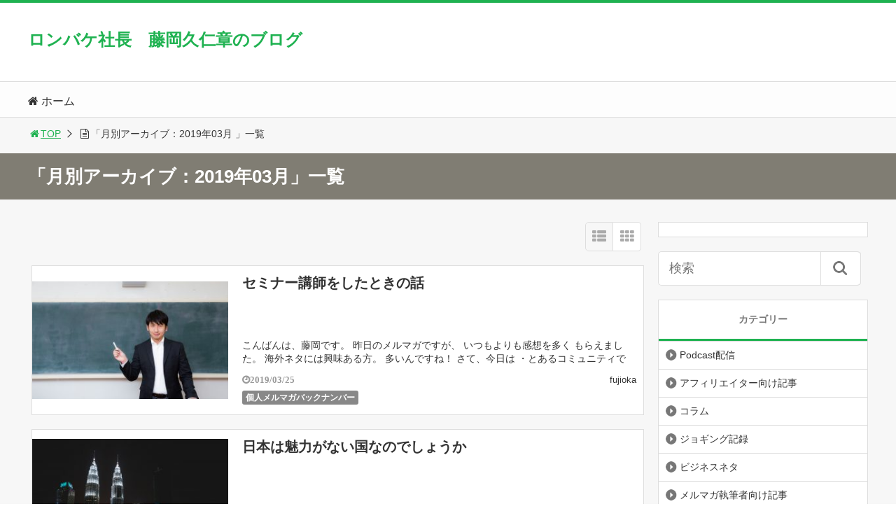

--- FILE ---
content_type: text/html; charset=UTF-8
request_url: https://kuni-fujioka.com/2019/03/
body_size: 12132
content:
<!DOCTYPE html>
<html lang="ja">
<head>
<title>「2019年03月」一覧 | ロンバケ社長　藤岡久仁章のブログ</title>
<meta charset="utf-8">
<meta name="viewport" content="width=device-width,maximum-scale=1,minimum-scale=1,initial-scale=1,user-scalable=yes">
<meta name="format-detection" content="telephone=no">
<!--[if lt IE 9]>
<script src="https://kuni-fujioka.com/wp-content/themes/surfing/js/html5shiv.js"></script>
<![endif]-->
<script src="https://kuni-fujioka.com/wp-content/themes/surfing/js/jquery-1.11.1.min.js"></script>
<script src="https://kuni-fujioka.com/wp-content/themes/surfing/js/jquery.easing.1.3.min.js"></script>
<script src="https://kuni-fujioka.com/wp-content/themes/surfing/js/slidebars.min.js"></script>
<script src="https://kuni-fujioka.com/wp-content/themes/surfing/js/jquery.sticky.min.js"></script>
<script src="https://kuni-fujioka.com/wp-content/themes/surfing/js/original.min.js?ver=1.26.1"></script>
<script src="https://kuni-fujioka.com/wp-content/themes/surfing/js/clipboard.min.js"></script>
<link rel="canonical" href="https://kuni-fujioka.com/2019/03/">
<link rel="icon" href="favicon.ico">
<meta name='robots' content='max-image-preview:large' />
<meta name="keywords" content="為になる話" />
<meta name="description" content="こんばんは、藤岡です。昨日のメルマガですが、いつもよりも感想を多くもらえました。海外ネタには興味ある方。多いんですね！さて、今日は・とあるコミュニティでシークレットセミナーのゲスト講師をした話をテーマにしたお話をします。・・・その前に。昨日のメルマガを見てメールをくれてたMさんから再度お返事をいただき、その中で＝＝＝＝" />
<meta name="robots" content="index" />
<meta property="og:title" content="「2019年03月」一覧 | ロンバケ社長　藤岡久仁章のブログ" />
<meta property="og:type" content="article" />
<meta property="og:description" content="こんばんは、藤岡です。昨日のメルマガですが、いつもよりも感想を多くもらえました。海外ネタには興味ある方。多いんですね！さて、今日は・とあるコミュニティでシークレットセミナーのゲスト講師をした話をテーマにしたお話をします。・・・その前に。昨日のメルマガを見てメールをくれてたMさんから再度お返事をいただき、その中で＝＝＝＝" />
<meta property="og:url" content="https://kuni-fujioka.com/%e3%82%bb%e3%83%9f%e3%83%8a%e3%83%bc%e8%ac%9b%e5%b8%ab%e3%82%92%e3%81%97%e3%81%9f%e3%81%a8%e3%81%8d%e3%81%ae%e8%a9%b1/" />
<meta property="og:image" content="https://kuni-fujioka.com/wp-content/uploads/2015/10/150415211966_TP_V-e1488170615549.jpg" />
<meta property="og:locale" content="ja_JP" />
<meta property="og:site_name" content="ロンバケ社長　藤岡久仁章のブログ" />
<link href="https://plus.google.com/" rel="publisher" />
<link rel='dns-prefetch' href='//maxcdn.bootstrapcdn.com' />
		<!-- This site uses the Google Analytics by MonsterInsights plugin v8.22.0 - Using Analytics tracking - https://www.monsterinsights.com/ -->
		<!-- Note: MonsterInsights is not currently configured on this site. The site owner needs to authenticate with Google Analytics in the MonsterInsights settings panel. -->
					<!-- No tracking code set -->
				<!-- / Google Analytics by MonsterInsights -->
		<style id='wp-img-auto-sizes-contain-inline-css' type='text/css'>
img:is([sizes=auto i],[sizes^="auto," i]){contain-intrinsic-size:3000px 1500px}
/*# sourceURL=wp-img-auto-sizes-contain-inline-css */
</style>
<link rel='stylesheet' id='font-awesome-css' href='//maxcdn.bootstrapcdn.com/font-awesome/4.3.0/css/font-awesome.min.css?ver=6.9' type='text/css' media='all' />
<style id='wp-emoji-styles-inline-css' type='text/css'>

	img.wp-smiley, img.emoji {
		display: inline !important;
		border: none !important;
		box-shadow: none !important;
		height: 1em !important;
		width: 1em !important;
		margin: 0 0.07em !important;
		vertical-align: -0.1em !important;
		background: none !important;
		padding: 0 !important;
	}
/*# sourceURL=wp-emoji-styles-inline-css */
</style>
<link rel='stylesheet' id='wp-block-library-css' href='https://kuni-fujioka.com/wp-includes/css/dist/block-library/style.min.css?ver=6.9' type='text/css' media='all' />
<style id='global-styles-inline-css' type='text/css'>
:root{--wp--preset--aspect-ratio--square: 1;--wp--preset--aspect-ratio--4-3: 4/3;--wp--preset--aspect-ratio--3-4: 3/4;--wp--preset--aspect-ratio--3-2: 3/2;--wp--preset--aspect-ratio--2-3: 2/3;--wp--preset--aspect-ratio--16-9: 16/9;--wp--preset--aspect-ratio--9-16: 9/16;--wp--preset--color--black: #000000;--wp--preset--color--cyan-bluish-gray: #abb8c3;--wp--preset--color--white: #ffffff;--wp--preset--color--pale-pink: #f78da7;--wp--preset--color--vivid-red: #cf2e2e;--wp--preset--color--luminous-vivid-orange: #ff6900;--wp--preset--color--luminous-vivid-amber: #fcb900;--wp--preset--color--light-green-cyan: #7bdcb5;--wp--preset--color--vivid-green-cyan: #00d084;--wp--preset--color--pale-cyan-blue: #8ed1fc;--wp--preset--color--vivid-cyan-blue: #0693e3;--wp--preset--color--vivid-purple: #9b51e0;--wp--preset--gradient--vivid-cyan-blue-to-vivid-purple: linear-gradient(135deg,rgb(6,147,227) 0%,rgb(155,81,224) 100%);--wp--preset--gradient--light-green-cyan-to-vivid-green-cyan: linear-gradient(135deg,rgb(122,220,180) 0%,rgb(0,208,130) 100%);--wp--preset--gradient--luminous-vivid-amber-to-luminous-vivid-orange: linear-gradient(135deg,rgb(252,185,0) 0%,rgb(255,105,0) 100%);--wp--preset--gradient--luminous-vivid-orange-to-vivid-red: linear-gradient(135deg,rgb(255,105,0) 0%,rgb(207,46,46) 100%);--wp--preset--gradient--very-light-gray-to-cyan-bluish-gray: linear-gradient(135deg,rgb(238,238,238) 0%,rgb(169,184,195) 100%);--wp--preset--gradient--cool-to-warm-spectrum: linear-gradient(135deg,rgb(74,234,220) 0%,rgb(151,120,209) 20%,rgb(207,42,186) 40%,rgb(238,44,130) 60%,rgb(251,105,98) 80%,rgb(254,248,76) 100%);--wp--preset--gradient--blush-light-purple: linear-gradient(135deg,rgb(255,206,236) 0%,rgb(152,150,240) 100%);--wp--preset--gradient--blush-bordeaux: linear-gradient(135deg,rgb(254,205,165) 0%,rgb(254,45,45) 50%,rgb(107,0,62) 100%);--wp--preset--gradient--luminous-dusk: linear-gradient(135deg,rgb(255,203,112) 0%,rgb(199,81,192) 50%,rgb(65,88,208) 100%);--wp--preset--gradient--pale-ocean: linear-gradient(135deg,rgb(255,245,203) 0%,rgb(182,227,212) 50%,rgb(51,167,181) 100%);--wp--preset--gradient--electric-grass: linear-gradient(135deg,rgb(202,248,128) 0%,rgb(113,206,126) 100%);--wp--preset--gradient--midnight: linear-gradient(135deg,rgb(2,3,129) 0%,rgb(40,116,252) 100%);--wp--preset--font-size--small: 13px;--wp--preset--font-size--medium: 20px;--wp--preset--font-size--large: 36px;--wp--preset--font-size--x-large: 42px;--wp--preset--spacing--20: 0.44rem;--wp--preset--spacing--30: 0.67rem;--wp--preset--spacing--40: 1rem;--wp--preset--spacing--50: 1.5rem;--wp--preset--spacing--60: 2.25rem;--wp--preset--spacing--70: 3.38rem;--wp--preset--spacing--80: 5.06rem;--wp--preset--shadow--natural: 6px 6px 9px rgba(0, 0, 0, 0.2);--wp--preset--shadow--deep: 12px 12px 50px rgba(0, 0, 0, 0.4);--wp--preset--shadow--sharp: 6px 6px 0px rgba(0, 0, 0, 0.2);--wp--preset--shadow--outlined: 6px 6px 0px -3px rgb(255, 255, 255), 6px 6px rgb(0, 0, 0);--wp--preset--shadow--crisp: 6px 6px 0px rgb(0, 0, 0);}:where(.is-layout-flex){gap: 0.5em;}:where(.is-layout-grid){gap: 0.5em;}body .is-layout-flex{display: flex;}.is-layout-flex{flex-wrap: wrap;align-items: center;}.is-layout-flex > :is(*, div){margin: 0;}body .is-layout-grid{display: grid;}.is-layout-grid > :is(*, div){margin: 0;}:where(.wp-block-columns.is-layout-flex){gap: 2em;}:where(.wp-block-columns.is-layout-grid){gap: 2em;}:where(.wp-block-post-template.is-layout-flex){gap: 1.25em;}:where(.wp-block-post-template.is-layout-grid){gap: 1.25em;}.has-black-color{color: var(--wp--preset--color--black) !important;}.has-cyan-bluish-gray-color{color: var(--wp--preset--color--cyan-bluish-gray) !important;}.has-white-color{color: var(--wp--preset--color--white) !important;}.has-pale-pink-color{color: var(--wp--preset--color--pale-pink) !important;}.has-vivid-red-color{color: var(--wp--preset--color--vivid-red) !important;}.has-luminous-vivid-orange-color{color: var(--wp--preset--color--luminous-vivid-orange) !important;}.has-luminous-vivid-amber-color{color: var(--wp--preset--color--luminous-vivid-amber) !important;}.has-light-green-cyan-color{color: var(--wp--preset--color--light-green-cyan) !important;}.has-vivid-green-cyan-color{color: var(--wp--preset--color--vivid-green-cyan) !important;}.has-pale-cyan-blue-color{color: var(--wp--preset--color--pale-cyan-blue) !important;}.has-vivid-cyan-blue-color{color: var(--wp--preset--color--vivid-cyan-blue) !important;}.has-vivid-purple-color{color: var(--wp--preset--color--vivid-purple) !important;}.has-black-background-color{background-color: var(--wp--preset--color--black) !important;}.has-cyan-bluish-gray-background-color{background-color: var(--wp--preset--color--cyan-bluish-gray) !important;}.has-white-background-color{background-color: var(--wp--preset--color--white) !important;}.has-pale-pink-background-color{background-color: var(--wp--preset--color--pale-pink) !important;}.has-vivid-red-background-color{background-color: var(--wp--preset--color--vivid-red) !important;}.has-luminous-vivid-orange-background-color{background-color: var(--wp--preset--color--luminous-vivid-orange) !important;}.has-luminous-vivid-amber-background-color{background-color: var(--wp--preset--color--luminous-vivid-amber) !important;}.has-light-green-cyan-background-color{background-color: var(--wp--preset--color--light-green-cyan) !important;}.has-vivid-green-cyan-background-color{background-color: var(--wp--preset--color--vivid-green-cyan) !important;}.has-pale-cyan-blue-background-color{background-color: var(--wp--preset--color--pale-cyan-blue) !important;}.has-vivid-cyan-blue-background-color{background-color: var(--wp--preset--color--vivid-cyan-blue) !important;}.has-vivid-purple-background-color{background-color: var(--wp--preset--color--vivid-purple) !important;}.has-black-border-color{border-color: var(--wp--preset--color--black) !important;}.has-cyan-bluish-gray-border-color{border-color: var(--wp--preset--color--cyan-bluish-gray) !important;}.has-white-border-color{border-color: var(--wp--preset--color--white) !important;}.has-pale-pink-border-color{border-color: var(--wp--preset--color--pale-pink) !important;}.has-vivid-red-border-color{border-color: var(--wp--preset--color--vivid-red) !important;}.has-luminous-vivid-orange-border-color{border-color: var(--wp--preset--color--luminous-vivid-orange) !important;}.has-luminous-vivid-amber-border-color{border-color: var(--wp--preset--color--luminous-vivid-amber) !important;}.has-light-green-cyan-border-color{border-color: var(--wp--preset--color--light-green-cyan) !important;}.has-vivid-green-cyan-border-color{border-color: var(--wp--preset--color--vivid-green-cyan) !important;}.has-pale-cyan-blue-border-color{border-color: var(--wp--preset--color--pale-cyan-blue) !important;}.has-vivid-cyan-blue-border-color{border-color: var(--wp--preset--color--vivid-cyan-blue) !important;}.has-vivid-purple-border-color{border-color: var(--wp--preset--color--vivid-purple) !important;}.has-vivid-cyan-blue-to-vivid-purple-gradient-background{background: var(--wp--preset--gradient--vivid-cyan-blue-to-vivid-purple) !important;}.has-light-green-cyan-to-vivid-green-cyan-gradient-background{background: var(--wp--preset--gradient--light-green-cyan-to-vivid-green-cyan) !important;}.has-luminous-vivid-amber-to-luminous-vivid-orange-gradient-background{background: var(--wp--preset--gradient--luminous-vivid-amber-to-luminous-vivid-orange) !important;}.has-luminous-vivid-orange-to-vivid-red-gradient-background{background: var(--wp--preset--gradient--luminous-vivid-orange-to-vivid-red) !important;}.has-very-light-gray-to-cyan-bluish-gray-gradient-background{background: var(--wp--preset--gradient--very-light-gray-to-cyan-bluish-gray) !important;}.has-cool-to-warm-spectrum-gradient-background{background: var(--wp--preset--gradient--cool-to-warm-spectrum) !important;}.has-blush-light-purple-gradient-background{background: var(--wp--preset--gradient--blush-light-purple) !important;}.has-blush-bordeaux-gradient-background{background: var(--wp--preset--gradient--blush-bordeaux) !important;}.has-luminous-dusk-gradient-background{background: var(--wp--preset--gradient--luminous-dusk) !important;}.has-pale-ocean-gradient-background{background: var(--wp--preset--gradient--pale-ocean) !important;}.has-electric-grass-gradient-background{background: var(--wp--preset--gradient--electric-grass) !important;}.has-midnight-gradient-background{background: var(--wp--preset--gradient--midnight) !important;}.has-small-font-size{font-size: var(--wp--preset--font-size--small) !important;}.has-medium-font-size{font-size: var(--wp--preset--font-size--medium) !important;}.has-large-font-size{font-size: var(--wp--preset--font-size--large) !important;}.has-x-large-font-size{font-size: var(--wp--preset--font-size--x-large) !important;}
/*# sourceURL=global-styles-inline-css */
</style>

<style id='classic-theme-styles-inline-css' type='text/css'>
/*! This file is auto-generated */
.wp-block-button__link{color:#fff;background-color:#32373c;border-radius:9999px;box-shadow:none;text-decoration:none;padding:calc(.667em + 2px) calc(1.333em + 2px);font-size:1.125em}.wp-block-file__button{background:#32373c;color:#fff;text-decoration:none}
/*# sourceURL=/wp-includes/css/classic-themes.min.css */
</style>
<link rel='stylesheet' id='font-awesome-four-css' href='https://kuni-fujioka.com/wp-content/themes/surfing/lib/font-awesome-4-menus/css/font-awesome.min.css?ver=4.5.0' type='text/css' media='all' />
<link rel='stylesheet' id='surfing_toc-screen-css' href='https://kuni-fujioka.com/wp-content/themes/surfing/lib/table-of-contents-plus/screen.min.css?ver=1.26.1' type='text/css' media='all' />
<script type="text/javascript" src="https://kuni-fujioka.com/wp-includes/js/jquery/jquery.min.js?ver=3.7.1" id="jquery-core-js"></script>
<script type="text/javascript" src="https://kuni-fujioka.com/wp-includes/js/jquery/jquery-migrate.min.js?ver=3.4.1" id="jquery-migrate-js"></script>
<script type="text/javascript" src="https://kuni-fujioka.com/wp-content/themes/surfing/lib/q2w3-fixed-widget/js/q2w3-fixed-widget.min.js?ver=1.26.1" id="q2w3-fixed-widget-js"></script>
<link rel="https://api.w.org/" href="https://kuni-fujioka.com/wp-json/" /><link rel="EditURI" type="application/rsd+xml" title="RSD" href="https://kuni-fujioka.com/xmlrpc.php?rsd" />
<meta name="generator" content="WordPress 6.9" />
<script type="text/javascript"><!--
function powerpress_pinw(pinw_url){window.open(pinw_url, 'PowerPressPlayer','toolbar=0,status=0,resizable=1,width=460,height=320');	return false;}
//-->
</script>
<link rel="stylesheet" href="https://kuni-fujioka.com/wp-content/themes/surfing/css/reset.min.css">
<link rel="stylesheet" media="print, screen and (min-width:769px)" href="https://kuni-fujioka.com/wp-content/themes/surfing/css/style.min.css?ver=1.26.1">
<link rel="stylesheet" media="screen and (max-width:768px)" href="https://kuni-fujioka.com/wp-content/themes/surfing/css/style_sp.min.css?ver=1.26.1">
<link rel="stylesheet" href="https://maxcdn.bootstrapcdn.com/font-awesome/4.5.0/css/font-awesome.min.css">
<script>
  (function(i,s,o,g,r,a,m){i['GoogleAnalyticsObject']=r;i[r]=i[r]||function(){
  (i[r].q=i[r].q||[]).push(arguments)},i[r].l=1*new Date();a=s.createElement(o),
  m=s.getElementsByTagName(o)[0];a.async=1;a.src=g;m.parentNode.insertBefore(a,m)
  })(window,document,'script','https://www.google-analytics.com/analytics.js','ga');

  ga('create', 'UA-73258075-2', 'auto');
  ga('send', 'pageview');

</script><meta name="google-site-verification" content="Dh6Bs-gOUYKeFfYMnqrtdqiTGNyT3Gz6rEpvHv30K0A" />
<style>
@media screen and (max-width:768px) {
	.sb-site-slim {
				padding-top: 54px;
			}
}
@media screen and (min-width:769px) {
        body{
            }
                        article div.body{ font-size: 16px; } article div.body h2 { font-size: 23px; font-size: 2.3rem; } article div.body h3 { font-size: 21px; font-size: 2.1rem; } article div.body h4 { font-size: 21px; font-size: 2.1rem; } article div.body h5 { font-size: 21px; font-size: 2.1rem; } article div.body h6 { font-size: 19px; font-size: 1.9rem; }
                            .sb-site #global_nav.nav_top{display: none;}
    .sb-site #global_nav.nav_bottom{display: none;}
    .sb-site-slim #global_nav.nav_top{display: none;}
    .sb-site-slim #global_nav.nav_bottom{display: none;}
        
    
                                                                    #pt_green .btn_link{background: #;border: solid 2px #;}
    #pt_green .btn_link:hover{background: #fff;color: #;border: solid 2px #;}
                    }

@media screen and (max-width:768px) {
        body{
            }
                        article div.body{ font-size: 14px; } article div.body h2 { font-size: 18px; font-size: 1.8rem; } article div.body h3 { font-size: 16px; font-size: 1.6rem; } article div.body h4 { font-size: 16px; font-size: 1.6rem; } article div.body h5 { font-size: 16px; font-size: 1.6rem; } article div.body h6 { font-size: 16px; font-size: 1.6rem; }
                
    
                                                                    #pt_green article figure.btn_basic a{border:solid 2px #;border-bottom:solid 4px #;background:#;}
    #pt_green article figure.btn_basic a:hover{border:solid 2px #;background:#;color: #FFF;border-bottom-width:4px;text-decoration: none;}
            }
</style>

<script>
//header
var first = true;
$(window).scroll(function(){
	scr = $(this).scrollTop();
		if(scr > 160){
			$("#header_wrapper").stop().animate({"top" : "0px"},"150", 'easeOutQuint').addClass("slim");
		$("#sb-site").addClass("sb-site-slim");
		$("#sb-site").removeClass("sb-site");
	}else{
		$("#header_wrapper").stop().css({"top" : "-" + scr + "px"}).removeClass("slim");
		$("#sb-site").removeClass("sb-site-slim");
		$("#sb-site").addClass("sb-site");
	}
});
</script>
<script>
function prevent_copy() {
	window.alert("内容の無断転載を禁止します。発見した場合は運用サーバーへの連絡、GoogleへDMCA侵害申し立て、損害賠償の請求を行います。");
}
</script>
</head>

<body id="pt_green" class="archive date wp-theme-surfing  pt_green">
  <div id="fb-root"></div>
<script>(function(d, s, id) {
  var js, fjs = d.getElementsByTagName(s)[0];
  if (d.getElementById(id)) return;
  js = d.createElement(s); js.id = id;
  js.src = "//connect.facebook.net/ja_JP/sdk.js#xfbml=1&version=v2.4&appId=";
  fjs.parentNode.insertBefore(js, fjs);
}(document, 'script', 'facebook-jssdk'));</script><div id="sb-site" class="sb-site">
	<div id="header_wrapper">
		<div id="page_top" class="cont_box">
<nav id="global_nav" class="nav_top">
	<ul class="ftrList">
		<li class="menu-item menu-item-type-custom menu-item-object-custom menu-item-home"><a href="https://kuni-fujioka.com"><i class="fa-home fa"></i><span class="fontawesome-text"> ホーム</span></a></li>
	</ul>
</nav>	
			<header id="header">
												<span class="text"><a href="https://kuni-fujioka.com">ロンバケ社長　藤岡久仁章のブログ</a></span>
								
				
				<div id="sp_bn">
					<p class="sb-toggle-right"><a href="#header" id="sp_bn_menu" class="fa fa-bars"></a></p>
					<!-- #sp_bn -->
				</div>
				<!-- #header -->
			</header>
<nav id="global_nav" class="nav_middle">
	<ul class="ftrList">
		<li class="menu-item menu-item-type-custom menu-item-object-custom menu-item-home"><a href="https://kuni-fujioka.com"><i class="fa-home fa"></i><span class="fontawesome-text"> ホーム</span></a></li>
	</ul>
</nav>	
			<!-- #cont_box -->
		</div>
		<!-- #header_wrapper -->
	</div>

		<div class="archive_header">
			<ol id="path">
				<li><a href="https://kuni-fujioka.com"><i class="fa fa-home fa-fw"></i>TOP</a></li>
								<li><i class="fa fa-file-text-o fa-fw"></i>「月別アーカイブ：2019年03月 」一覧</li>
							</ol>
						<h1><span>「月別アーカイブ：2019年03月」一覧</span></h1>
					</div>

	<div class="contents_wrapper" id="col2_left">
		<section class="contents">
			<div class="contents_inner">

								
								
				<div id="cassette_container" class="style_list">
					
					<div class="switch_display">
						<ul>
							<li class="st_list fa fa-th-list"></li>
							<li class="st_tile fa fa-th"></li>
						</ul>
					</div>
					
					<ul id="cassette_list">
					
																<li class="cassette">
							<div class="cassette_inner">
																<a href="https://kuni-fujioka.com/%e3%82%bb%e3%83%9f%e3%83%8a%e3%83%bc%e8%ac%9b%e5%b8%ab%e3%82%92%e3%81%97%e3%81%9f%e3%81%a8%e3%81%8d%e3%81%ae%e8%a9%b1/" class="thumbnail"><div style="background: url(https://kuni-fujioka.com/wp-content/uploads/2015/10/150415211966_TP_V-300x180.jpg) center center no-repeat; background-size: contain;"></div></a>
																<div class="detail">
									<h2><a href="https://kuni-fujioka.com/%e3%82%bb%e3%83%9f%e3%83%8a%e3%83%bc%e8%ac%9b%e5%b8%ab%e3%82%92%e3%81%97%e3%81%9f%e3%81%a8%e3%81%8d%e3%81%ae%e8%a9%b1/">セミナー講師をしたときの話</a></h2>
									<p>こんばんは、藤岡です。 昨日のメルマガですが、 いつもよりも感想を多く もらえました。 海外ネタには興味ある方。 多いんですね！ さて、今日は ・とあるコミュニティで シークレットセミナーのゲスト講師を した話 をテーマ [&hellip;]</p>
									<div class="desc">
																				<span class="date fa fa-clock-o">2019/03/25</span>
																				<div class="cate_wrap">
																						<span class="category cate07"><a href="https://kuni-fujioka.com/category/%e5%80%8b%e4%ba%ba%e3%83%a1%e3%83%ab%e3%83%9e%e3%82%ac%e3%83%90%e3%83%83%e3%82%af%e3%83%8a%e3%83%b3%e3%83%90%e3%83%bc/">個人メルマガバックナンバー</a></span>
																					</div>
																				<span class="author"><a href="https://kuni-fujioka.com/author/fujioka/" title="fujioka の投稿" rel="author">fujioka</a></span>
																			</div>
								</div>
							</div>
						<!-- .cassette -->
						</li>
																<li class="cassette">
							<div class="cassette_inner">
																<a href="https://kuni-fujioka.com/%e6%97%a5%e6%9c%ac%e3%81%af%e9%ad%85%e5%8a%9b%e3%81%8c%e3%81%aa%e3%81%84%e5%9b%bd%e3%81%aa%e3%81%ae%e3%81%a7%e3%81%97%e3%82%87%e3%81%86%e3%81%8b/" class="thumbnail"><div style="background: url(https://kuni-fujioka.com/wp-content/uploads/2019/03/UNI18623PTS123_TP_V-300x200.jpg) center center no-repeat; background-size: contain;"></div></a>
																<div class="detail">
									<h2><a href="https://kuni-fujioka.com/%e6%97%a5%e6%9c%ac%e3%81%af%e9%ad%85%e5%8a%9b%e3%81%8c%e3%81%aa%e3%81%84%e5%9b%bd%e3%81%aa%e3%81%ae%e3%81%a7%e3%81%97%e3%82%87%e3%81%86%e3%81%8b/">日本は魅力がない国なのでしょうか</a></h2>
									<p>こんばんは、藤岡です。 前回のメルマガの配信後、 Mさんから 「日本は魅力がない国なのでしょうか」 というメールを いただきました。 私が、マレーシア視察を した件に対するメールになります。 ＝＝＝＝＝＝＝＝＝＝＝＝＝  [&hellip;]</p>
									<div class="desc">
																				<span class="date fa fa-clock-o">2019/03/25</span>
																				<div class="cate_wrap">
																						<span class="category cate07"><a href="https://kuni-fujioka.com/category/%e5%80%8b%e4%ba%ba%e3%83%a1%e3%83%ab%e3%83%9e%e3%82%ac%e3%83%90%e3%83%83%e3%82%af%e3%83%8a%e3%83%b3%e3%83%90%e3%83%bc/">個人メルマガバックナンバー</a></span>
																					</div>
																				<span class="author"><a href="https://kuni-fujioka.com/author/fujioka/" title="fujioka の投稿" rel="author">fujioka</a></span>
																			</div>
								</div>
							</div>
						<!-- .cassette -->
						</li>
																<li class="cassette">
							<div class="cassette_inner">
																<a href="https://kuni-fujioka.com/%e3%82%aa%e3%83%b3%e3%83%a9%e3%82%a4%e3%83%b3%e3%82%b5%e3%83%ad%e3%83%b3%e3%81%ab%e6%80%9d%e3%81%86%e3%81%93%e3%81%a8/" class="thumbnail"><div style="background: url(https://kuni-fujioka.com/wp-content/uploads/2016/01/gori0I9A9925_TP_V-300x200.jpg) center center no-repeat; background-size: contain;"></div></a>
																<div class="detail">
									<h2><a href="https://kuni-fujioka.com/%e3%82%aa%e3%83%b3%e3%83%a9%e3%82%a4%e3%83%b3%e3%82%b5%e3%83%ad%e3%83%b3%e3%81%ab%e6%80%9d%e3%81%86%e3%81%93%e3%81%a8/">オンラインサロンに思うこと</a></h2>
									<p>こんばんは、藤岡です。 今日は ・複数のオンラインサロンに 参加しての気づき なんかを書いてみます。 ◆オンラインサロンに思うこと 昨年末から今年にかけて ●オンラインサロン ってやつに複数入ってみました。 具体名は避け [&hellip;]</p>
									<div class="desc">
																				<span class="date fa fa-clock-o">2019/03/22</span>
																				<div class="cate_wrap">
																						<span class="category cate07"><a href="https://kuni-fujioka.com/category/%e5%80%8b%e4%ba%ba%e3%83%a1%e3%83%ab%e3%83%9e%e3%82%ac%e3%83%90%e3%83%83%e3%82%af%e3%83%8a%e3%83%b3%e3%83%90%e3%83%bc/">個人メルマガバックナンバー</a></span>
																					</div>
																				<span class="author"><a href="https://kuni-fujioka.com/author/fujioka/" title="fujioka の投稿" rel="author">fujioka</a></span>
																			</div>
								</div>
							</div>
						<!-- .cassette -->
						</li>
																<li class="cassette">
							<div class="cassette_inner">
																<a href="https://kuni-fujioka.com/%e4%bb%8a%e3%81%be%e3%81%a7%e5%af%86%e3%81%8b%e3%81%ab%e3%82%84%e3%81%a3%e3%81%a6%e3%81%9f%e3%81%93%e3%81%a8/" class="thumbnail"><div style="background: url(https://kuni-fujioka.com/wp-content/uploads/2018/01/PAK24_akusyuwokawasuhutari1194_TP_V-300x200.jpg) center center no-repeat; background-size: contain;"></div></a>
																<div class="detail">
									<h2><a href="https://kuni-fujioka.com/%e4%bb%8a%e3%81%be%e3%81%a7%e5%af%86%e3%81%8b%e3%81%ab%e3%82%84%e3%81%a3%e3%81%a6%e3%81%9f%e3%81%93%e3%81%a8/">今まで密かにやってたこと</a></h2>
									<p>こんばんは、藤岡です。 前回のメルマガから少し 日が空いてしまいました。 前回のメルマガで この３ヶ月でやってるトピック として 主なトピックを挙げると ・こっそりとツイッターの 本格運用を開始 ・ツイッターを通じて 異 [&hellip;]</p>
									<div class="desc">
																				<span class="date fa fa-clock-o">2019/03/22</span>
																				<div class="cate_wrap">
																						<span class="category cate07"><a href="https://kuni-fujioka.com/category/%e5%80%8b%e4%ba%ba%e3%83%a1%e3%83%ab%e3%83%9e%e3%82%ac%e3%83%90%e3%83%83%e3%82%af%e3%83%8a%e3%83%b3%e3%83%90%e3%83%bc/">個人メルマガバックナンバー</a></span>
																					</div>
																				<span class="author"><a href="https://kuni-fujioka.com/author/fujioka/" title="fujioka の投稿" rel="author">fujioka</a></span>
																			</div>
								</div>
							</div>
						<!-- .cassette -->
						</li>
																<li class="cassette">
							<div class="cassette_inner">
																<a href="https://kuni-fujioka.com/%ef%bc%93%e3%83%b6%e6%9c%88%e3%81%93%e3%82%93%e3%81%aa%e3%81%93%e3%81%a8%e3%82%84%e3%81%a3%e3%81%a6%e3%81%be%e3%81%97%e3%81%9f/" class="thumbnail"><div style="background: url(https://kuni-fujioka.com/wp-content/uploads/2017/02/IMARIP0I9A7006_TP_V-300x186.jpg) center center no-repeat; background-size: contain;"></div></a>
																<div class="detail">
									<h2><a href="https://kuni-fujioka.com/%ef%bc%93%e3%83%b6%e6%9c%88%e3%81%93%e3%82%93%e3%81%aa%e3%81%93%e3%81%a8%e3%82%84%e3%81%a3%e3%81%a6%e3%81%be%e3%81%97%e3%81%9f/">３ヶ月こんなことやってました</a></h2>
									<p>こんばんは、藤岡です。 昨日は３ヶ月ぶりの メルマガなのにビジネス色ゼロの メルマガを書いてしまいました。 何か感じるものが あっていただければ 嬉しいのですが・・・ さて。 今日からはビジネスモードの メルマガを書こう [&hellip;]</p>
									<div class="desc">
																				<span class="date fa fa-clock-o">2019/03/14</span>
																				<div class="cate_wrap">
																						<span class="category cate07"><a href="https://kuni-fujioka.com/category/%e5%80%8b%e4%ba%ba%e3%83%a1%e3%83%ab%e3%83%9e%e3%82%ac%e3%83%90%e3%83%83%e3%82%af%e3%83%8a%e3%83%b3%e3%83%90%e3%83%bc/">個人メルマガバックナンバー</a></span>
																					</div>
																				<span class="author"><a href="https://kuni-fujioka.com/author/fujioka/" title="fujioka の投稿" rel="author">fujioka</a></span>
																			</div>
								</div>
							</div>
						<!-- .cassette -->
						</li>
																<li class="cassette">
							<div class="cassette_inner">
																<a href="https://kuni-fujioka.com/%e3%81%82%e3%82%8c%e3%81%8b%e3%82%89%ef%bc%98%e5%b9%b4%e3%83%bb%e3%83%bb%e3%83%bb/" class="thumbnail"><div style="background: url(https://kuni-fujioka.com/wp-content/uploads/2019/03/KAZDSCF2612_TP_V-300x200.jpg) center center no-repeat; background-size: contain;"></div></a>
																<div class="detail">
									<h2><a href="https://kuni-fujioka.com/%e3%81%82%e3%82%8c%e3%81%8b%e3%82%89%ef%bc%98%e5%b9%b4%e3%83%bb%e3%83%bb%e3%83%bb/">あれから８年・・・</a></h2>
									<p>こんばんは、藤岡です。 気がつけば今年 はじめてのメルマガ配信 になってました。。。 さて。 件名に書いた ”あれから８年” 伝わりますかね？ 東日本大震災から今日が ちょうど８年です。 ほんとに月日が経つのって 早いも [&hellip;]</p>
									<div class="desc">
																				<span class="date fa fa-clock-o">2019/03/12</span>
																				<div class="cate_wrap">
																						<span class="category cate07"><a href="https://kuni-fujioka.com/category/%e5%80%8b%e4%ba%ba%e3%83%a1%e3%83%ab%e3%83%9e%e3%82%ac%e3%83%90%e3%83%83%e3%82%af%e3%83%8a%e3%83%b3%e3%83%90%e3%83%bc/">個人メルマガバックナンバー</a></span>
																					</div>
																				<span class="author"><a href="https://kuni-fujioka.com/author/fujioka/" title="fujioka の投稿" rel="author">fujioka</a></span>
																			</div>
								</div>
							</div>
						<!-- .cassette -->
						</li>
										</ul>
				</div>

															</div>
		<!-- .contents -->
		</section>

		<aside class="side_contents">
			<div class="contents_block side_widget side_widget_text" id="text-2">			<div class="textwidget"></div>
		</div><div class="contents_block side_widget side_widget_search" id="search-2"><form role="search" method="get" id="searchform" action="https://kuni-fujioka.com/" >
  <div>
  <input type="text" value="" name="s" id="s" />
  <button type="submit" id="searchsubmit"></button>
  </div>
  </form></div><div class="contents_block side_widget side_widget_categories" id="categories-2"><h2>カテゴリー</h2>
			<ul>
					<li class="cat-item cat-item-21"><a href="https://kuni-fujioka.com/category/podcast%e9%85%8d%e4%bf%a1/">Podcast配信</a>
</li>
	<li class="cat-item cat-item-13"><a href="https://kuni-fujioka.com/category/%e3%82%a2%e3%83%95%e3%82%a3%e3%83%aa%e3%82%a8%e3%82%a4%e3%82%bf%e3%83%bc%e5%90%91%e3%81%91%e8%a8%98%e4%ba%8b/">アフィリエイター向け記事</a>
</li>
	<li class="cat-item cat-item-2"><a href="https://kuni-fujioka.com/category/%e3%82%b3%e3%83%a9%e3%83%a0/">コラム</a>
</li>
	<li class="cat-item cat-item-19"><a href="https://kuni-fujioka.com/category/%e3%82%b8%e3%83%a7%e3%82%ae%e3%83%b3%e3%82%b0%e8%a8%98%e9%8c%b2/">ジョギング記録</a>
</li>
	<li class="cat-item cat-item-3"><a href="https://kuni-fujioka.com/category/%e3%83%93%e3%82%b8%e3%83%8d%e3%82%b9%e3%83%8d%e3%82%bf/">ビジネスネタ</a>
</li>
	<li class="cat-item cat-item-16"><a href="https://kuni-fujioka.com/category/%e3%83%a1%e3%83%ab%e3%83%9e%e3%82%ac%e5%9f%b7%e7%ad%86%e8%80%85%e5%90%91%e3%81%91%e8%a8%98%e4%ba%8b/">メルマガ執筆者向け記事</a>
</li>
	<li class="cat-item cat-item-4"><a href="https://kuni-fujioka.com/category/%e5%80%8b%e4%ba%ba%e3%83%a1%e3%83%ab%e3%83%9e%e3%82%ac%e3%83%90%e3%83%83%e3%82%af%e3%83%8a%e3%83%b3%e3%83%90%e3%83%bc/">個人メルマガバックナンバー</a>
</li>
	<li class="cat-item cat-item-5"><a href="https://kuni-fujioka.com/category/%e6%98%94%e6%9b%b8%e3%81%84%e3%81%9f%e3%83%a1%e3%83%ab%e3%83%9e%e3%82%ac%e3%81%ae%e5%86%8d%e7%b7%a8%e9%9b%86%e3%83%8a%e3%83%b3%e3%83%90%e3%83%bc/">昔書いたメルマガの再編集ナンバー</a>
</li>
	<li class="cat-item cat-item-1"><a href="https://kuni-fujioka.com/category/%e6%9c%aa%e5%88%86%e9%a1%9e/">未分類</a>
</li>
	<li class="cat-item cat-item-24"><a href="https://kuni-fujioka.com/category/%e7%99%bb%e5%b1%b1%e3%83%8d%e3%82%bf/">登山ネタ</a>
</li>
			</ul>

			</div>
		<div class="contents_block side_widget side_widget_recent_entries" id="recent-posts-2">
		<h2>最近の投稿</h2>
		<ul>
											<li>
					<a href="https://kuni-fujioka.com/%e3%81%93%e3%82%8c%e3%81%8b%e3%82%89%e3%81%ae%e3%82%a2%e3%83%95%e3%82%a3%e3%83%aa%ef%bc%88%e3%81%9d%e3%81%ae%ef%bc%95%ef%bc%89/">これからのアフィリ（その５）</a>
									</li>
											<li>
					<a href="https://kuni-fujioka.com/%e3%81%93%e3%82%8c%e3%81%8b%e3%82%89%e3%81%ae%e3%82%a2%e3%83%95%e3%82%a3%e3%83%aa%ef%bc%88%e3%81%9d%e3%81%ae%ef%bc%94%ef%bc%89/">これからのアフィリ（その４）</a>
									</li>
											<li>
					<a href="https://kuni-fujioka.com/%e3%81%93%e3%82%8c%e3%81%8b%e3%82%89%e3%81%ae%e3%82%a2%e3%83%95%e3%82%a3%e3%83%aa%ef%bc%88%e3%81%9d%e3%81%ae%ef%bc%93%ef%bc%89/">これからのアフィリ（その３）</a>
									</li>
											<li>
					<a href="https://kuni-fujioka.com/%e3%81%93%e3%82%8c%e3%81%8b%e3%82%89%e3%81%ae%e3%82%a2%e3%83%95%e3%82%a3%e3%83%aa%ef%bc%88%e3%81%9d%e3%81%ae%ef%bc%92%ef%bc%89/">これからのアフィリ（その２）</a>
									</li>
											<li>
					<a href="https://kuni-fujioka.com/%e3%81%93%e3%82%8c%e3%81%8b%e3%82%89%e3%81%ae%e3%82%a2%e3%83%95%e3%82%a3%e3%83%aa%ef%bc%88%e3%81%9d%e3%81%ae%ef%bc%91%ef%bc%89/">これからのアフィリ（その１）</a>
									</li>
											<li>
					<a href="https://kuni-fujioka.com/%e3%81%93%e3%82%8c%e3%81%8b%e3%82%89%e3%81%ae%e3%82%a2%e3%83%95%e3%82%a3%e3%83%aa%e3%81%ae%e8%a9%b1%e3%82%92%e3%81%97%e3%82%88%e3%81%86/">これからの”アフィリ”の話をしよう</a>
									</li>
											<li>
					<a href="https://kuni-fujioka.com/note%e3%81%ab%e3%83%81%e3%83%a3%e3%83%ac%e3%83%b3%e3%82%b8%e3%81%97%e3%81%a6%e3%81%bf%e3%81%be%e3%81%99%ef%bc%81/">noteにチャレンジしてみます！</a>
									</li>
											<li>
					<a href="https://kuni-fujioka.com/%e3%83%95%e3%82%b8%e3%82%aa%e3%82%ab%e3%80%81%e7%9f%ad%e6%9c%9f%e7%95%99%e5%ad%a6%e3%81%99%e3%82%8b%e3%81%a3%e3%81%a6%e3%81%b0%e3%82%88/">フジオカ、短期留学するってばよ</a>
									</li>
											<li>
					<a href="https://kuni-fujioka.com/%e3%82%bb%e3%83%9f%e3%83%8a%e3%83%bc%e8%ac%9b%e5%b8%ab%e3%82%92%e3%81%97%e3%81%9f%e3%81%a8%e3%81%8d%e3%81%ae%e8%a9%b1/">セミナー講師をしたときの話</a>
									</li>
											<li>
					<a href="https://kuni-fujioka.com/%e6%97%a5%e6%9c%ac%e3%81%af%e9%ad%85%e5%8a%9b%e3%81%8c%e3%81%aa%e3%81%84%e5%9b%bd%e3%81%aa%e3%81%ae%e3%81%a7%e3%81%97%e3%82%87%e3%81%86%e3%81%8b/">日本は魅力がない国なのでしょうか</a>
									</li>
					</ul>

		</div><div class="contents_block side_widget side_widget_archive" id="archives-2"><h2>アーカイブ</h2>
			<ul>
					<li><a href='https://kuni-fujioka.com/2019/05/'>2019年5月</a></li>
	<li><a href='https://kuni-fujioka.com/2019/04/'>2019年4月</a></li>
	<li><a href='https://kuni-fujioka.com/2019/03/' aria-current="page">2019年3月</a></li>
	<li><a href='https://kuni-fujioka.com/2018/11/'>2018年11月</a></li>
	<li><a href='https://kuni-fujioka.com/2018/10/'>2018年10月</a></li>
	<li><a href='https://kuni-fujioka.com/2018/09/'>2018年9月</a></li>
	<li><a href='https://kuni-fujioka.com/2018/08/'>2018年8月</a></li>
	<li><a href='https://kuni-fujioka.com/2018/06/'>2018年6月</a></li>
	<li><a href='https://kuni-fujioka.com/2018/05/'>2018年5月</a></li>
	<li><a href='https://kuni-fujioka.com/2018/04/'>2018年4月</a></li>
	<li><a href='https://kuni-fujioka.com/2018/03/'>2018年3月</a></li>
	<li><a href='https://kuni-fujioka.com/2018/02/'>2018年2月</a></li>
	<li><a href='https://kuni-fujioka.com/2018/01/'>2018年1月</a></li>
	<li><a href='https://kuni-fujioka.com/2017/12/'>2017年12月</a></li>
	<li><a href='https://kuni-fujioka.com/2017/11/'>2017年11月</a></li>
	<li><a href='https://kuni-fujioka.com/2017/10/'>2017年10月</a></li>
	<li><a href='https://kuni-fujioka.com/2017/09/'>2017年9月</a></li>
	<li><a href='https://kuni-fujioka.com/2017/08/'>2017年8月</a></li>
	<li><a href='https://kuni-fujioka.com/2017/07/'>2017年7月</a></li>
	<li><a href='https://kuni-fujioka.com/2017/06/'>2017年6月</a></li>
	<li><a href='https://kuni-fujioka.com/2017/05/'>2017年5月</a></li>
	<li><a href='https://kuni-fujioka.com/2017/04/'>2017年4月</a></li>
	<li><a href='https://kuni-fujioka.com/2017/03/'>2017年3月</a></li>
	<li><a href='https://kuni-fujioka.com/2017/02/'>2017年2月</a></li>
	<li><a href='https://kuni-fujioka.com/2016/07/'>2016年7月</a></li>
	<li><a href='https://kuni-fujioka.com/2016/05/'>2016年5月</a></li>
	<li><a href='https://kuni-fujioka.com/2016/04/'>2016年4月</a></li>
	<li><a href='https://kuni-fujioka.com/2016/03/'>2016年3月</a></li>
	<li><a href='https://kuni-fujioka.com/2016/02/'>2016年2月</a></li>
	<li><a href='https://kuni-fujioka.com/2016/01/'>2016年1月</a></li>
	<li><a href='https://kuni-fujioka.com/2015/12/'>2015年12月</a></li>
	<li><a href='https://kuni-fujioka.com/2015/10/'>2015年10月</a></li>
	<li><a href='https://kuni-fujioka.com/2015/09/'>2015年9月</a></li>
	<li><a href='https://kuni-fujioka.com/2015/02/'>2015年2月</a></li>
	<li><a href='https://kuni-fujioka.com/2015/01/'>2015年1月</a></li>
	<li><a href='https://kuni-fujioka.com/2014/08/'>2014年8月</a></li>
			</ul>

			</div>			<!-- .side_contents -->
		</aside>
		<!-- .contents_wrapper -->
	</div>

	<footer id="footer">
		<div id="footer_content">
			<nav class="footer_menu">
				<h2></h2>
				<p><img src="" alt=""></p>
				<p></p>
			</nav>
			<nav class="footer_menu_2col">
				<h2></h2>
			</nav>
			<!-- #footer_wrapper -->
		</div>

		<div id="copyright">
			<p></p>
			<!-- #copyright -->
		</div>
	</footer>

	<div id="fix_area">
				<div id="pagetop"><span><a href="#page_top" id="go_to_top" class="fa fa-arrow-up"></a></span></div>
				<div id="footer_fix">
																	<ul class="footer_snsbtn">
		<li class="fb-share">
		<div><a class="btn_share" href="//www.facebook.com/share.php?app_id=&amp;ref=plugin&amp;u=https%3A%2F%2Fkuni-fujioka.com" onclick="window.open(this.href, 'sns_window', 'width=600, height=400, menubar=no, toolbar=no, scrollbars=yes'); return false;"><i class="icon-facebook2"></i><span>シェア</span></a></div>
	</li>
			<li class="tw-follow">
		<div><a class="btn_tweet" data-url="https://kuni-fujioka.com" href="https://twitter.com/share?url=https%3A%2F%2Fkuni-fujioka.com&text=%E3%80%8C2019%E5%B9%B403%E6%9C%88%E3%80%8D%E4%B8%80%E8%A6%A7+%7C+%E3%83%AD%E3%83%B3%E3%83%90%E3%82%B1%E7%A4%BE%E9%95%B7%E3%80%80%E8%97%A4%E5%B2%A1%E4%B9%85%E4%BB%81%E7%AB%A0%E3%81%AE%E3%83%96%E3%83%AD%E3%82%B0&hashtags=為になる話&via=" data-lang="ja" data-count="vertical" data-dnt="true" onclick="window.open(this.href, 'sns_window', 'width=600, height=400, menubar=no, toolbar=no, scrollbars=yes'); return false;"><i class="icon-twitter"></i><span>ツイート</span></a></div>
	</li>
			<li class="hatena-btn">
		<div><a class="btn_hatena" href="http://b.hatena.ne.jp/add?mode=confirm&url=https%3A%2F%2Fkuni-fujioka.com&title=%E3%80%8C2019%E5%B9%B403%E6%9C%88%E3%80%8D%E4%B8%80%E8%A6%A7+%7C+%E3%83%AD%E3%83%B3%E3%83%90%E3%82%B1%E7%A4%BE%E9%95%B7%E3%80%80%E8%97%A4%E5%B2%A1%E4%B9%85%E4%BB%81%E7%AB%A0%E3%81%AE%E3%83%96%E3%83%AD%E3%82%B0" class="hatena-bookmark-button" data-hatena-bookmark-title="%E3%80%8C2019%E5%B9%B403%E6%9C%88%E3%80%8D%E4%B8%80%E8%A6%A7+%7C+%E3%83%AD%E3%83%B3%E3%83%90%E3%82%B1%E7%A4%BE%E9%95%B7%E3%80%80%E8%97%A4%E5%B2%A1%E4%B9%85%E4%BB%81%E7%AB%A0%E3%81%AE%E3%83%96%E3%83%AD%E3%82%B0" data-hatena-bookmark-layout="vertical-balloon" data-hatena-bookmark-lang="ja" title="このエントリーをはてなブックマークに追加" onclick="window.open(this.href, 'sns_window', 'width=600, height=400, menubar=no, toolbar=no, scrollbars=yes'); return false;"><i class="icon-hatebu"></i><span>ブクマ</span></a></div>
	</li>
			</ul>
									<!-- #footer_fix -->
		</div>
	<!-- #fix_area -->
	</div>
</div>

<!--sp用nav-->
<nav id="global_nav_sp" class="sb-slidebar sb-right">
	<ul class="ftrList fixed">
		<li class="menu-item">
			<div class="side_widget_search" id="search"><form role="search" method="get" id="searchform" action="https://kuni-fujioka.com">
				<div>
					<input type="text" value="" name="s" id="s" placeholder="検索">
					<button type="submit" id="searchsubmit"></button>
				</div>
			</form></div>
		</li>
		<li class="menu-item"><a href="https://kuni-fujioka.com/new/"><i class="fa-file-text-o fa"></i> 新着記事</a></li>
		<li class="menu-item"><a href="https://kuni-fujioka.com/favorite/"><i class="fa-trophy fa"></i> 人気ランキング</a></li>
						<li class="menu-item categories"><p><i class="fa-flag fa"></i> カテゴリー<i class="fa-chevron-down fa toggle_menu"></i></p>
			<ul class="ftrList">
					<li class="cat-item cat-item-21"><a href="https://kuni-fujioka.com/category/podcast%e9%85%8d%e4%bf%a1/">Podcast配信</a>
</li>
	<li class="cat-item cat-item-13"><a href="https://kuni-fujioka.com/category/%e3%82%a2%e3%83%95%e3%82%a3%e3%83%aa%e3%82%a8%e3%82%a4%e3%82%bf%e3%83%bc%e5%90%91%e3%81%91%e8%a8%98%e4%ba%8b/">アフィリエイター向け記事</a>
</li>
	<li class="cat-item cat-item-2"><a href="https://kuni-fujioka.com/category/%e3%82%b3%e3%83%a9%e3%83%a0/">コラム</a>
</li>
	<li class="cat-item cat-item-19"><a href="https://kuni-fujioka.com/category/%e3%82%b8%e3%83%a7%e3%82%ae%e3%83%b3%e3%82%b0%e8%a8%98%e9%8c%b2/">ジョギング記録</a>
</li>
	<li class="cat-item cat-item-3"><a href="https://kuni-fujioka.com/category/%e3%83%93%e3%82%b8%e3%83%8d%e3%82%b9%e3%83%8d%e3%82%bf/">ビジネスネタ</a>
</li>
	<li class="cat-item cat-item-16"><a href="https://kuni-fujioka.com/category/%e3%83%a1%e3%83%ab%e3%83%9e%e3%82%ac%e5%9f%b7%e7%ad%86%e8%80%85%e5%90%91%e3%81%91%e8%a8%98%e4%ba%8b/">メルマガ執筆者向け記事</a>
</li>
	<li class="cat-item cat-item-4"><a href="https://kuni-fujioka.com/category/%e5%80%8b%e4%ba%ba%e3%83%a1%e3%83%ab%e3%83%9e%e3%82%ac%e3%83%90%e3%83%83%e3%82%af%e3%83%8a%e3%83%b3%e3%83%90%e3%83%bc/">個人メルマガバックナンバー</a>
</li>
	<li class="cat-item cat-item-5"><a href="https://kuni-fujioka.com/category/%e6%98%94%e6%9b%b8%e3%81%84%e3%81%9f%e3%83%a1%e3%83%ab%e3%83%9e%e3%82%ac%e3%81%ae%e5%86%8d%e7%b7%a8%e9%9b%86%e3%83%8a%e3%83%b3%e3%83%90%e3%83%bc/">昔書いたメルマガの再編集ナンバー</a>
</li>
	<li class="cat-item cat-item-1"><a href="https://kuni-fujioka.com/category/%e6%9c%aa%e5%88%86%e9%a1%9e/">未分類</a>
</li>
	<li class="cat-item cat-item-24"><a href="https://kuni-fujioka.com/category/%e7%99%bb%e5%b1%b1%e3%83%8d%e3%82%bf/">登山ネタ</a>
</li>
			</ul>
		</li>
	</ul>
</nav>
<!-- #global_nav_sp -->

<script>
if(window.addEventListener) {
	window.addEventListener( "load" , shareButtonReadSyncer, false );
}else{
	window.attachEvent( "onload", shareButtonReadSyncer );
}
function shareButtonReadSyncer(){

// Google+
var scriptTag = document.createElement("script");
scriptTag.type = "text/javascript"
scriptTag.src = "https://apis.google.com/js/platform.js";
scriptTag.async = true;
document.getElementsByTagName("head")[0].appendChild(scriptTag);

// はてなブックマーク
var scriptTag = document.createElement("script");
scriptTag.type = "text/javascript"
scriptTag.src = "https://b.st-hatena.com/js/bookmark_button.js";
scriptTag.async = true;
document.getElementsByTagName("head")[0].appendChild(scriptTag);

// pocket
//(!function(d,i){if(!d.getElementById(i)){var j=d.createElement("script");j.id=i;j.src="https://widgets.getpocket.com/v1/j/btn.js?v=1";var w=d.getElementById(i);d.body.appendChild(j);}}(document,"pocket-btn-js"));

// Twitter
!function(d,s,id){var js,fjs=d.getElementsByTagName(s)[0],p=/^http:/.test(d.location)?'http':'https';if(!d.getElementById(id)){js=d.createElement(s);js.id=id;js.src=p+'://platform.twitter.com/widgets.js';fjs.parentNode.insertBefore(js,fjs);}}(document, 'script', 'twitter-wjs');
}

$(function(){
	$("input#s").attr('placeholder','検索');

	var headerheight = 80;
	$('a[href^=#]').click(function(){
		var href= $(this).attr("href");
		var target = $(href == "#" || href == "" ? 'html' : href);
		var position = target.offset().top-headerheight;
		$("html, body").animate({scrollTop:position}, 0, "swing");
	return false;
	});

	$('article').find('img').parent('a').addClass('no_icon');
});

$("#global_nav_sp .categories p").click(function() {
    $(this).next().slideToggle();
    $(this).toggleClass("active");
});

$(function(){
	$("div.side_widget_tag_cloud ").append('<p class="list_link" align="right"><i class="fa fa-caret-right"></i>&nbsp;<a href="https://kuni-fujioka.com/tags/">タグ一覧</a></p>');
});
</script>
<script type="speculationrules">
{"prefetch":[{"source":"document","where":{"and":[{"href_matches":"/*"},{"not":{"href_matches":["/wp-*.php","/wp-admin/*","/wp-content/uploads/*","/wp-content/*","/wp-content/plugins/*","/wp-content/themes/surfing/*","/*\\?(.+)"]}},{"not":{"selector_matches":"a[rel~=\"nofollow\"]"}},{"not":{"selector_matches":".no-prefetch, .no-prefetch a"}}]},"eagerness":"conservative"}]}
</script>
  <script src="https://apis.google.com/js/platform.js" async defer>
    {lang: 'ja'}
  </script><script type="text/javascript" id="surfing_toc-front-js-extra">
/* <![CDATA[ */
var tocplus = {"surfing_visibility_show":"show","surfing_visibility_hide":"hide","width":"Auto"};
//# sourceURL=surfing_toc-front-js-extra
/* ]]> */
</script>
<script type="text/javascript" src="https://kuni-fujioka.com/wp-content/themes/surfing/lib/table-of-contents-plus/front.min.js?ver=1.26.1" id="surfing_toc-front-js"></script>
<script id="wp-emoji-settings" type="application/json">
{"baseUrl":"https://s.w.org/images/core/emoji/17.0.2/72x72/","ext":".png","svgUrl":"https://s.w.org/images/core/emoji/17.0.2/svg/","svgExt":".svg","source":{"concatemoji":"https://kuni-fujioka.com/wp-includes/js/wp-emoji-release.min.js?ver=6.9"}}
</script>
<script type="module">
/* <![CDATA[ */
/*! This file is auto-generated */
const a=JSON.parse(document.getElementById("wp-emoji-settings").textContent),o=(window._wpemojiSettings=a,"wpEmojiSettingsSupports"),s=["flag","emoji"];function i(e){try{var t={supportTests:e,timestamp:(new Date).valueOf()};sessionStorage.setItem(o,JSON.stringify(t))}catch(e){}}function c(e,t,n){e.clearRect(0,0,e.canvas.width,e.canvas.height),e.fillText(t,0,0);t=new Uint32Array(e.getImageData(0,0,e.canvas.width,e.canvas.height).data);e.clearRect(0,0,e.canvas.width,e.canvas.height),e.fillText(n,0,0);const a=new Uint32Array(e.getImageData(0,0,e.canvas.width,e.canvas.height).data);return t.every((e,t)=>e===a[t])}function p(e,t){e.clearRect(0,0,e.canvas.width,e.canvas.height),e.fillText(t,0,0);var n=e.getImageData(16,16,1,1);for(let e=0;e<n.data.length;e++)if(0!==n.data[e])return!1;return!0}function u(e,t,n,a){switch(t){case"flag":return n(e,"\ud83c\udff3\ufe0f\u200d\u26a7\ufe0f","\ud83c\udff3\ufe0f\u200b\u26a7\ufe0f")?!1:!n(e,"\ud83c\udde8\ud83c\uddf6","\ud83c\udde8\u200b\ud83c\uddf6")&&!n(e,"\ud83c\udff4\udb40\udc67\udb40\udc62\udb40\udc65\udb40\udc6e\udb40\udc67\udb40\udc7f","\ud83c\udff4\u200b\udb40\udc67\u200b\udb40\udc62\u200b\udb40\udc65\u200b\udb40\udc6e\u200b\udb40\udc67\u200b\udb40\udc7f");case"emoji":return!a(e,"\ud83e\u1fac8")}return!1}function f(e,t,n,a){let r;const o=(r="undefined"!=typeof WorkerGlobalScope&&self instanceof WorkerGlobalScope?new OffscreenCanvas(300,150):document.createElement("canvas")).getContext("2d",{willReadFrequently:!0}),s=(o.textBaseline="top",o.font="600 32px Arial",{});return e.forEach(e=>{s[e]=t(o,e,n,a)}),s}function r(e){var t=document.createElement("script");t.src=e,t.defer=!0,document.head.appendChild(t)}a.supports={everything:!0,everythingExceptFlag:!0},new Promise(t=>{let n=function(){try{var e=JSON.parse(sessionStorage.getItem(o));if("object"==typeof e&&"number"==typeof e.timestamp&&(new Date).valueOf()<e.timestamp+604800&&"object"==typeof e.supportTests)return e.supportTests}catch(e){}return null}();if(!n){if("undefined"!=typeof Worker&&"undefined"!=typeof OffscreenCanvas&&"undefined"!=typeof URL&&URL.createObjectURL&&"undefined"!=typeof Blob)try{var e="postMessage("+f.toString()+"("+[JSON.stringify(s),u.toString(),c.toString(),p.toString()].join(",")+"));",a=new Blob([e],{type:"text/javascript"});const r=new Worker(URL.createObjectURL(a),{name:"wpTestEmojiSupports"});return void(r.onmessage=e=>{i(n=e.data),r.terminate(),t(n)})}catch(e){}i(n=f(s,u,c,p))}t(n)}).then(e=>{for(const n in e)a.supports[n]=e[n],a.supports.everything=a.supports.everything&&a.supports[n],"flag"!==n&&(a.supports.everythingExceptFlag=a.supports.everythingExceptFlag&&a.supports[n]);var t;a.supports.everythingExceptFlag=a.supports.everythingExceptFlag&&!a.supports.flag,a.supports.everything||((t=a.source||{}).concatemoji?r(t.concatemoji):t.wpemoji&&t.twemoji&&(r(t.twemoji),r(t.wpemoji)))});
//# sourceURL=https://kuni-fujioka.com/wp-includes/js/wp-emoji-loader.min.js
/* ]]> */
</script>
</body>
</html>


--- FILE ---
content_type: text/plain
request_url: https://www.google-analytics.com/j/collect?v=1&_v=j102&a=256389613&t=pageview&_s=1&dl=https%3A%2F%2Fkuni-fujioka.com%2F2019%2F03%2F&ul=en-us%40posix&dt=%E3%80%8C2019%E5%B9%B403%E6%9C%88%E3%80%8D%E4%B8%80%E8%A6%A7%20%7C%20%E3%83%AD%E3%83%B3%E3%83%90%E3%82%B1%E7%A4%BE%E9%95%B7%E3%80%80%E8%97%A4%E5%B2%A1%E4%B9%85%E4%BB%81%E7%AB%A0%E3%81%AE%E3%83%96%E3%83%AD%E3%82%B0&sr=1280x720&vp=1280x720&_u=IEBAAEABAAAAACAAI~&jid=1754706185&gjid=422793214&cid=314820514.1769034760&tid=UA-73258075-2&_gid=1797434462.1769034760&_r=1&_slc=1&z=1876010739
body_size: -450
content:
2,cG-9XYM23Q9W4